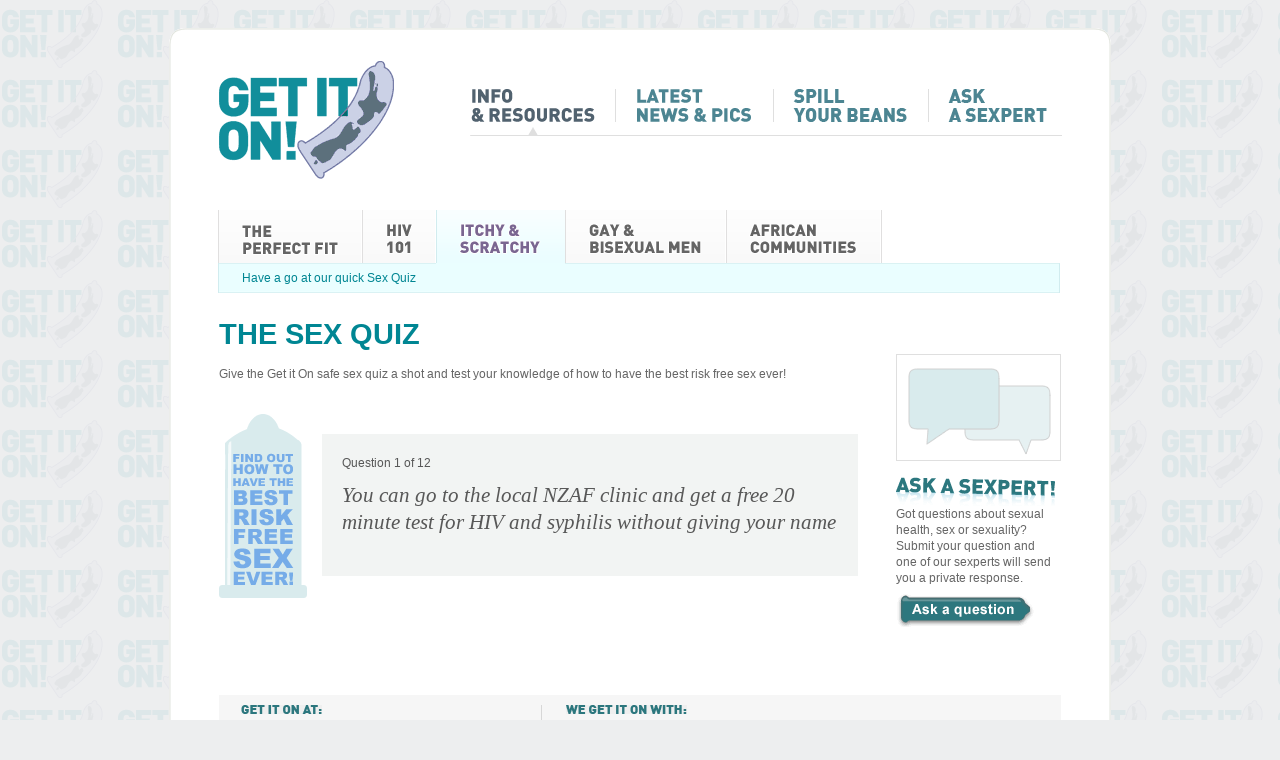

--- FILE ---
content_type: text/html; charset=utf-8
request_url: https://getiton.co.nz/info-resources/itchy-scratchy/quiz/
body_size: 4790
content:
<html>
<head>
  <meta http-equiv="Content-Type" content="text/html; charset=utf-8" />
  <meta name="description" content="Get free condoms and lube, frank information about HIV and STIs, ask a Sexpert or watch a video on how to put on a condom. Check out the latest news and pics, and help New Zealand Get it On!" />
  <link rel="shortcut icon" href="/favicon.ico" type="image/x-icon" />
  <title>GET IT ON! - The sex quiz</title>
  <link href="/resources/css/main.css" rel="stylesheet" type="text/css" />
  <link href="/resources/css/sifr.css" rel="stylesheet" type="text/css" />
  <script src="/resources/scripts/md5.js" type="text/javascript"></script>
  <script src="/resources/scripts/jcap.js" type="text/javascript"></script>
  <script src="/resources/scripts/main.js" type="text/javascript"></script>
  <script type="text/javascript" src="https://ajax.googleapis.com/ajax/libs/swfobject/2.1/swfobject.js"></script>
  <script type="text/javascript" src="https://ajax.googleapis.com/ajax/libs/jquery/1.4.0/jquery.js"></script>
  <script src="/resources/scripts/jquery.validate.min.js" type="text/javascript"></script>
  <script src="/resources/scripts/jquery.prettyPhoto.js" type="text/javascript" charset="utf-8"></script>
  <script src="/resources/scripts/jquery.tools.min.js" type="text/javascript" charset="utf-8"></script>
  <script src="/resources/scripts/cufon-yui.js" type="text/javascript" charset="utf-8"></script>
  <script src="/resources/scripts/Din_900.font.js" type="text/javascript" charset="utf-8"></script>
  <script src="/resources/scripts/jquery.metadata.js" type="text/javascript"></script>
  <script src="/resources/scripts/cmxforms.js" type="text/javascript"></script>
  <script src="/resources/scripts/homeslider.js" type="text/javascript"></script>
  <script type="text/javascript">
  //<![CDATA[
  Cufon.replace('.cufon-din');
  Cufon.replace('#dsq-new-post h3');
  Cufon.replace('h1');
  Cufon.replace('h2');
  var disqus_developer = true;
  //]]>
  </script>
  <script type="text/javascript" charset="utf-8">
  //<![CDATA[
        $(document).ready(function() {$(".last-months-winner[title]").tooltip('#tooltip');});
  //]]>
  </script>
</head>
<body>
  <div id="header-bar"></div>
  <div id="wrapper">
    <div class="header">
      <h2 class="logo"><a href="/" title="Get it on - Home">Get it on - Home</a></h2>
      <div class="supporting">
        <div class="search-box">
          
           
           
           
          
        </div>
      </div>
      <div class="mainnav">
        <ul id="navigation">
          <li class="nav-1"><a href="/info-resources/perfect-fit/" title="Our Info &amp; Resources" class="selected">Our Info &amp; Resources</a></li>
          <li class="nav-2"><a href="/blog/" title="Latest News &amp; Pics">Latest News &amp; Pics</a></li>
          <li class="nav-3"><a href="/spill-your-beans/" title="Spill Your Beans">Spill Your Beans</a></li>
          <li class="nav-4"><a href="/site/ask-an-expert/" title="Ask a Sexpert">Ask a Sexpert</a></li>
        </ul>
      </div>
      <div class="clear"></div>
    </div>
    <div id="infonav" class="with-sub">
      <ul id="infonav-top">
        <li class="nav-1"><a href="/info-resources/perfect-fit/" title="The Perfect Fit">The Perfect Fit</a></li>
        <li class="nav-2"><a href="/info-resources/hiv-101/" title="HIV 101">HIV 101</a></li>
        <li class="nav-3"><a class="selected" href="/info-resources/itchy-scratchy/" title="Itchy &amp; Scratchy">Itchy &amp; Scratchy</a></li>
        <li class="nav-4"><a href="/info-resources/gay-bisexual/" title="Gay &amp; Bisexual Men">Gay &amp; Bisexual Men</a></li>
        <li class="nav-5"><a href="/info-resources/african-communities/" title="African Communities">African Communities</a></li>
      </ul>
      <div id="infonav-btm">
        <ul id="nav-sub">
          <li class="sub-level-0 here last"><a href='/info-resources/itchy-scratchy/quiz/'>Have a go at our quick Sex Quiz</a></li>
        </ul>
      </div>
    </div><noscript>
    <p><strong>You need activate Javascript to play the Sex Quiz</strong></p></noscript> 
    <script type="text/javascript">
    //<![CDATA[


    var quiz  = new Array();
    var level  = new Array();
    var $i = 0;
    var score = 0;

    function answer(e, i) {
        if (e.val() == quiz[i][2]) { $('#quiz .solution img').attr('src', '/resources/img/quiz-img-right.gif'); score++; var msg = "Correct!"; var field = 'field_id_13'; } 
        else { $('#quiz .solution img').attr('src', '/resources/img/quiz-img-wrong.gif'); var msg = "Incorrect! The answer is..."; var field = 'field_id_14'; }
        $.post("/site/quiz_add_score", { entry_id: quiz[i][0], field_id: field }, function(data) { } );

        $('#quiz .solution p').html(quiz[i][3]).prepend($('<span />').html(msg).addClass('msg'));
        $('#quiz .answers').css('display', 'none');
        $('#quiz .solution').css('display', 'block');
    }
    function next(i) {
        if (i == quiz.length) { 
                var low = Math.ceil(quiz.length/3);
                var medium = low * 2;
                var title               =       $('<p />').addClass('title').html('You have completed the quiz!');
                var result              =       $('<p />').addClass('score').html('You scored ' + score + ' out of ' + quiz.length);
                if(score <= low) {
                        var conclusion          =       $('<p />').html(level[0]);
                } else if (score < medium) {
                        var conclusion          =       $('<p />').html(level[1]);
                } else {
                        var conclusion          =       $('<p />').html(level[2]);
                }
                $('#quiz').children().remove();
                $('#quiz').append(title).append(result).append(conclusion);
        }
        else {
                $('#quiz .answers').css('display', 'block');
                $('#quiz .solution').css('display', 'none');
                $('#quiz .num').html(i + 1);
                $('#quiz .title').html(quiz[i][1]);
        }
    }





    $(function() {

        //$('#quiz').hide();
        var title               =       $('<p />').addClass('number').html('Question <span class="num">' + ($i + 1) + '<\/span> of ' + quiz.length);
        var question    =       $('<p />').addClass('title').html(quiz[$i][1]);
        var answers             =       $('<div />').addClass('answers')
                                                        .append($('').attr('value', 'True').attr('src', '/resources/img/quiz-btn-true.gif').click(function() { answer($(this), $i); }))
                                                        .append($('').attr('value', 'False').attr('src', '/resources/img/quiz-btn-false.gif').click(function() { answer($(this), $i); }));
        var solution    =       $('<div />').addClass('solution').css('display', 'none')
                                                        .append($('<img />'))
                                                        .append($('<div />').append($('<p />').html(quiz[$i][3])).append($('<br />')).append($('').attr('value', 'Next Question').attr('src', '/resources/img/quiz-btn-next.gif').click(function() { $i++; next($i); })));

        //$("#goQuiz").click(function(){        
                //$('.videoEmbed').hide();
                //$('#quiz').show();
                $('#quiz').append(title).append(question).append(answers).append(solution);
                //return false;
        //});
    });
    //]]>
    </script>
    <div class="container">
      <h1 class="h1-title">The sex quiz</h1>
      <div class="col-1">
        <p>Give the Get it On safe sex quiz a shot and test your knowledge of how to have the best risk free sex ever!</p>
        <div class="condom-banner"><img src="/resources/img/condom-risk-free-sex.png" width="88" height="184" /></div>
        <div class="condom-feature">
          <div id="quiz"></div>
        </div>
        <div class="clear"></div>
      </div>
      <div class="col-2">
        <div class="feature side">
          <div class="sp-full" style="background-image: url(/resources/img/sf-chat-bubbles.png);"></div>
          <h2 class="title-ask-an-expert">Ask an expert</h2>
          <p>Got questions about sexual health, sex or sexuality? Submit your question and one of our sexperts will send you a private response.</p><a href="/site/question"><img border="0" height="34" src="/resources/img/btn-ask-a-question.png" width="139" /></a>
        </div>
        <script type="text/javascript">
        //<![CDATA[
        level.push('Thanks for taking the Sex Quiz!', 'Not bad!', 'Excellent! Well done!');
        //]]>
        </script> 
        <script type="text/javascript">
        //<![CDATA[


        quiz.push(new Array('95','You can go to the local NZAF clinic and get a free 20 minute test for HIV and syphilis without giving your name','True', 'The New Zealand AIDS Foundation uses the HIV and syphilis FASTest (Fast, Anonymous, Simple Test) rapid test.'));
        //]]>
        </script> 
        <script type="text/javascript">
        //<![CDATA[


        quiz.push(new Array('103','You can get HIV from touching someone&#8217;s skin','False', 'HIV cannot be transmitted through unbroken skin.'));
        //]]>
        </script> 
        <script type="text/javascript">
        //<![CDATA[


        quiz.push(new Array('102','When you&#8217;re having anal sex, condoms provide good protection against other STIs as well as HIV','True', 'Condoms provide great protection against HIV because unprotected anal sex is the main way HIV is transmitted between men.  But condoms also provide a level of protection against other STIs such as herpes, gonorrhoea and syphilis too, because these are also able to be easily transmitted during unprotected anal sex.'));
        //]]>
        </script> 
        <script type="text/javascript">
        //<![CDATA[


        quiz.push(new Array('97','There are more gay and bisexual men living with HIV in New Zealand now than there used to be in the 1980s','True', 'Due to the introduction of antiretroviral treatments in the mid 1990s, people with diagnosed HIV are able to live longer than ever before.'));
        //]]>
        </script> 
        <script type="text/javascript">
        //<![CDATA[


        quiz.push(new Array('99','The highest annual number of HIV diagnoses among gay and bisexual men in NZ occurred in 2008','True', 'In 2008, 91 gay and bisexual men were newly diagnosed with the HIV virus.'));
        //]]>
        </script> 
        <script type="text/javascript">
        //<![CDATA[


        quiz.push(new Array('94','Someone who is HIV positive can&#8217;t get infected with a different strain of HIV','False', 'There has been cases of HIV positive people being infected with a different strain of HIV; this is called superinfection and is potentially more virulent.'));
        //]]>
        </script> 
        <script type="text/javascript">
        //<![CDATA[


        quiz.push(new Array('96','Some gay and bisexual men who are infected with HIV don&#8217;t know they have it ','True', 'As HIV is often asymptomatic until AIDS develops, not everyone who has contracted the virus will be aware of their status.  This is why it is important to use condoms if you have anal sex, and to get tested following any potential exposure through unprotected sex.'));
        //]]>
        </script> 
        <script type="text/javascript">
        //<![CDATA[


        quiz.push(new Array('100','Only having unprotected anal sex with guys you think are HIV negative is an effective way to avoid HIV infection','False', 'You can never be 100% sure of someone else&#8217;s HIV status. Many men aren&#8217;t aware they have HIV so you can&#8217;t rely on their beliefs nor what they tell you being accurate.  Even if they claim they have tested negative recently, you can&#8217;t verify this yourself, nor do you know if they&#8217;ve had unprotected sex with other guys in the meantime. Using condoms and lube consistently and correctly is the only effective way to avoid HIV infection.'));
        //]]>
        </script> 
        <script type="text/javascript">
        //<![CDATA[


        quiz.push(new Array('93','If an HIV positive person is on treatments for HIV he isn&#8217;t able to pass the virus','False', 'Levels of HIV in blood , semen and rectal mucosa can fluctuate, independently of treatment. This means that it is still possible for HIV to be passed on if condoms aren&#8217;t being used.'));
        //]]>
        </script> 
        <script type="text/javascript">
        //<![CDATA[


        quiz.push(new Array('101','If a sexual partner tells you that he&#8217;s HIV negative it&#8217;s OK to have unprotected anal sex with him','False', 'Tests will normally be able to detect HIV infection within a few weeks of exposure but sometimes it can take much longer. Someone who gets tested during this period may still get a negative result even if they have contracted the HIV virus.  Using condoms and lube consistently and correctly is the most verifiable way of avoiding HIV infection if you have anal sex.'));
        //]]>
        </script> 
        <script type="text/javascript">
        //<![CDATA[


        quiz.push(new Array('104','Anal sex without a condom is an extremely high risk activity for HIV transmission','True', 'HIV is far more likely to be transferred by unprotected anal sex than any other sexual activity.'));
        //]]>
        </script> 
        <script type="text/javascript">
        //<![CDATA[


        quiz.push(new Array('98','An HIV negative test result becomes outdated the moment someone has unprotected anal sex','True', 'Once someone has had unprotected anal sex, there is no way they can be 100% sure of their HIV status.'));
        //]]>
        </script> 
        <p></p>
      </div>
      <div class="clear"></div>
      <div class="clear"></div>
      <div class="clear"></div>
      <div class="logos">
        <div class="image col-at">
          <img class="logo-titles" src="/resources/img/logos-get-it-on-at.png" width="81" height="9" /><span class="logoimage"><a href="http://www.biggayout.co.nz" target="_blank" title="bgo"><img src="/images/uploads/bgogio_3_1.gif" /></a> </span>
        </div>
        <div class="image col-with">
          <img class="logo-titles" src="/resources/img/logos-we-get-it-on-with.png" width="121" height="9" /><span class="logoimage"><a href="http://www.gaynz.com" target="_blank" title="gaynz"><img src="/images/uploads/gaynzgio_1_1.gif" /></a> <a href="http://www.durex.co.nz" target="_blank" title="Durex"><img src="/images/uploads/test1_1.gif" /></a></span>
        </div>
        <div class="clear"></div>
      </div>
      <div class="footer">
        <a href="/"><img class="logo-footer" src="/resources/img/logo-footer.png" alt="Get it on!" width="81" height="55" /></a>
        <div class="extlinks">
          <h4>Join us on:</h4>
          <ul>
            <li></li>
            <li><a href="http://www.bebo.com" target="_blank"><img src="/resources/img/icon-bb.png" alt="Bebo" title="Bebo" width="16" height="17" /></a></li>
            <li></li>
            <li></li>
            <li></li>
          </ul>
        </div>
        <div class="getinvolved">
          <h4>Get Involved:</h4>
          <ul>
            <li><a href="/txt">TXT 2 Get it On!</a></li>
            <li><a href="/e-newsletter">Subscribe to e-Newsletter</a></li>
            <li><a href="http://www.nzaf.org.nz/get-involved/item/online-donations/" target="_blank">Donate</a></li>
            <li><a href="http://www.nzaf.org.nz/get-involved/item/volunteer/" target="_blank">Volunteer</a></li>
            <li class="last"><a href="/sponsorship">Sponsorship</a></li>
          </ul>
        </div>
        <div class="clear"></div>
        <div class="btm-nav">
          <ul>
            <li><a href="http://www.nzaf.org.nz" target="_blank">Visit the New Zealand AIDS Foundation</a></li>
            <li><a href="/help">Help</a></li>
            <li><a href="/privacy">Privacy</a></li>
            <li><a href="/terms-and-conditions">Terms of Use</a></li>
            <li class="last"></li>
          </ul>
        </div>
        <div class="clear"></div>
      </div>
    </div>
  </div>
   
  <script type="text/javascript" charset="utf-8">
  //<![CDATA[


                $(document).ready(function(){$("a[rel^='prettyPhoto']").prettyPhoto({theme:'facebook'});
                });
  //]]>
  </script>
<script defer src="https://static.cloudflareinsights.com/beacon.min.js/vcd15cbe7772f49c399c6a5babf22c1241717689176015" integrity="sha512-ZpsOmlRQV6y907TI0dKBHq9Md29nnaEIPlkf84rnaERnq6zvWvPUqr2ft8M1aS28oN72PdrCzSjY4U6VaAw1EQ==" data-cf-beacon='{"version":"2024.11.0","token":"c54b0714fc144144b3e82251c28ef33a","r":1,"server_timing":{"name":{"cfCacheStatus":true,"cfEdge":true,"cfExtPri":true,"cfL4":true,"cfOrigin":true,"cfSpeedBrain":true},"location_startswith":null}}' crossorigin="anonymous"></script>
</body>
</html>


--- FILE ---
content_type: text/css; charset=
request_url: https://getiton.co.nz/resources/css/main.css
body_size: 12726
content:
@charset "utf-8";
/* CSS Document */
/* ------------------------------------- */
/* CSS Reset from Eric Meyer's version v1.0 | 20080212 */
/* http://meyerweb.com/eric/tools/css/reset/ */
html, body, div, span, applet, object, iframe,
h1, h2, h3, h4, h5, h6, p, blockquote, pre,
a, abbr, acronym, address, big, cite, code,
del, dfn, em, font, img, ins, kbd, /*q*/, s, samp,
small, strike, strong, sub, sup, tt, var,
b, u, i, center,
dl, dt, dd, ol, ul, li,
fieldset, form, label, legend,
table, caption, tbody, tfoot, thead, tr, th, td {
	margin: 0;
	padding: 0;
	border: 0;
	outline: 0;
	font-size: 100%;
	vertical-align: baseline;
	background: transparent;
}
body { line-height: 1; }
/*blockquote, q { quotes: none; }
blockquote:before, blockquote:after,
q:before, q:after {
	content: '';
	content: none; 
}*/
:focus { outline: 0; }
ins { text-decoration: none; }
del { text-decoration: line-through; }
/* tables still need 'cellspacing="0"' in the markup */
table {
	border-collapse: collapse;
	border-spacing: 0;
}

/* ------------------------------------- */
/* --- Default style ------------------- */
/* ------------------------------------- */
html { background: #edeeef url(../img/bg-body.png) repeat 50% 0; }
/* add html for Chrome background body bug */
body { 
background: transparent;
color: #666666;
font-family:  Arial, Helvetica, sans-serif; 
font-size: 12px;
margin: 0px; padding: 8px;
}
img {border:none;}
p , ul, li { line-height:140%;}
p, li, input, textarea { color: #666666; } 
a { color: #008693; text-decoration: none; }
a:visited { color: #008693; }
a:hover { color: #647b5e; text-decoration: none;}
a.selected {color: #7a6691;}



/* ------------------------------------- */
/* --- Columns -------------------------- */
/* ------------------------------------- */
#header-bar {background:url(../img/container-top.png) top no-repeat; height: 18px; margin:20px auto 0; width: 942px;}
#wrapper {background:url(../img/container-bg.png) repeat-y ; margin: 0 auto; width: 942px; position:relative;}
	.container {padding: 0 50px;}
		.container .col-1 {width:640px; float:left; padding:0; margin-right:37px; margin-bottom:28px; position:relative;}
			.container .col-1 ol, .container .col-1 ul { margin: 0 0 10px;}
			.container .col-1 ol li, .container .col-1 ul li {margin: 0 0 5px;}
		.container .col-2 {width:165px; float:left; padding:0;clear:right; margin-bottom:28px; position:relative;}
#footer-bar {background:url(../img/container-btm.png) top no-repeat; height: 18px; margin:0 auto 20px; width: 942px;}

/* ------------------------------------- */
/* --- Fonts style ------------------- */
/* ------------------------------------- */

h1,h2,h3,h4 {text-transform:uppercase;margin:0; color:#008693; line-height:140%; }
h1 {font-size:29px;}
h2 {font-size:22px;}
h3 {font-size:20px;}
q {padding:10px 100px 10px 20px; font-size:14px; line-height:150%; font-weight:bold; display:block;}
div.moari {color:#4a8490; font-size:13px;line-height:100%; font-weight:normal}
h2.adventure-stories { background:url(../img/title-adventure-stories-side.png) no-repeat; height:45px;text-indent:-9999px; }
.bubble-c h3 {font-size:14px; color:#565c56; text-transform:uppercase;}
h3.what-you-think { background:url(../img/title-what-do-you-think.png) no-repeat; height:39px; text-indent:-9999px;}
h1.how-we-get-it-on {background:url(../img/title-how-we-get-it-on2.png) no-repeat; height:72px; text-indent:-9999px;}
h3.grey { font-size:16px;color:#606760; text-transform:uppercase;}
h4.support-title {font-size:11px; line-height:120%; font-weight:normal;margin:0;padding:0; padding-bottom:10px; border-bottom:1px solid #dfdfdf}
h4.support-title span { text-transform:none}
.indent {margin-left:-26px;margin-bottom:8px;}
p.story {font-size:14px;}
p.name span{text-transform:uppercase;}
p.name { margin:7px 0; padding:2px 0; position:relative}
p.name2 {padding:2px 0 0 40px;margin-bottom:-3px; height:25px; background:transparent url(../img/speech_bubble.gif) no-repeat 0 0 }
p.name2 span{text-transform:uppercase; font-weight:bold;}
span.tags{text-transform:none!important; color:#999999; position:absolute; right:0}
	

/* ------------------------------------- */
/* --- Header -------------------------- */
/* ------------------------------------- */
.header { padding:0 49px; z-index: 9999;}
.supporting {float: right; margin: 0 0 30px;}
	.supporting a {display:block;width:100px; text-indent: -9999px;overflow:hidden;}
	.supporting ul { display:inline; width:382px;  padding:0; right:0; top:-5px; margin:0;}
	.supporting ul li {display:inline;  height:10px; float:left; overflow:hidden; }
	.supporting .latestnews a { background:url(../img/btns-support-nav.png) no-repeat; text-indent: -9999px;  width:131px;}
	.supporting .latestnews a:hover { background-position: 0px -10px }
	.supporting .sexpert a { background:url(../img/btns-support-nav.png) -131px 0px no-repeat; text-indent: -9999px;  width:121px;}
	.supporting .sexpert a:hover { background-position: -131px -10px }
	.supporting .textalert a { background:url(../img/btns-support-nav.png) -252px 0px no-repeat; text-indent: -9999px; width:130px; }
	.supporting .textalert a:hover { background-position: -252px -10px }
	.supporting .search-box { margin-top:12px;}
	.supporting #cse-search-box .search-field {border: 1px solid #dadada; width:210px;}
	.supporting #cse-search-box .search-btn { margin-top:2px; margin-left:2px; margin-bottom:-2px;}
	#nav-sub ul{display:none;}
	#nav-sub .parent-here a {color:#606760;} 
	.logo {height: 120px; width: 177px; float: left; margin: 14px 0 20px;}
		.logo a {background: url(../img/logo.png) no-repeat 0 0; height: 120px; width: 177px; text-indent: -9999px; display: block;}

	.mainnav {float: right; clear: right;}
	.mainnav ul#navigation {margin: 0 0 10px; padding-left: 0; overflow: hidden;} 
	.mainnav #navigation li {margin-left: 0;list-style: none; float: left;}
	.mainnav #navigation img {float:left;}
	.mainnav #navigation a {width:145px; display:block; height:48px; color: #4c8592; font-size: 19px; text-transform: uppercase; background: url(../img/bg-nav-tile.png); text-indent: -9999px;}
	
	.mainnav #navigation li.nav-1 {}
	.mainnav #navigation li.nav-1 a {background-position: 0 0; width: 146px;}
	.mainnav #navigation li.nav-1 a:hover {background-position: 0 -70px;}
	.mainnav #navigation li.nav-1 a.selected {background-position: 0 -138px;}
	.mainnav #navigation li.nav-2 {}
	.mainnav #navigation li.nav-2 a {background-position: -147px 0; width: 157px;}
	.mainnav #navigation li.nav-2 a:hover {background-position: -147px -70px;}
	.mainnav #navigation li.nav-2 a.selected {background-position: -147px -138px;}
	.mainnav #navigation li.nav-3 {}
	.mainnav #navigation li.nav-3 a {background-position: -304px 0; width: 154px;}
	.mainnav #navigation li.nav-3 a:hover {background-position: -304px -70px;}
	.mainnav #navigation li.nav-3 a.selected {background-position: -304px -138px;}
	.mainnav #navigation li.nav-4 {}
	.mainnav #navigation li.nav-4 a {background-position: -457px 0; width: 135px;}
	.mainnav #navigation li.nav-4 a:hover {background-position: -457px -70px;}
	.mainnav #navigation li.nav-4 a.selected {background-position: -457px -138px;}
		
	#subnav {margin: 0px 0px 20px; padding: 0px;}
	#subnav li {color: #e7e7e7; display: inline; list-style: none;}
	#subnav a {display: inline;}
	#subnav a:hover {color: #4fadcd;}
	#subnav a.selected {color: #606760;}
	#subnav strong {color: #696969; text-transform: uppercase;}
		
.sub {padding-bottom:0px; position:absolute; right:50px; top:150px; z-index:99; width:650px; }
	.sub ul {margin: 0;padding-left: 0;padding-top:14px;padding-bottom:13px;  } 
	.sub ul li {margin: 0;list-style: none;display: inline;padding:0;padding-right:25px; }	
	.sub a {display:inline; font-size:14px; }
	.sub li.here a {color:#606760; }
	
	#infonav {margin: 10px 49px 20px;}
	#infonav.with-sub {background: url(../img/bg-subnav-tile.png) no-repeat 0 -108px;}
	#infonav ul#infonav-top {height: 54px; width: 664px; margin: 0px; padding: 0px;}
		#infonav ul#infonav-top li {float: left; list-style: none; margin: 0px; padding: 0px;}
		#infonav ul#infonav-top li a {background: url(../img/bg-subnav-tile.png) no-repeat 0 0; display: block; height: 54px; text-indent: -9999px;}
		#infonav ul#infonav-top li.nav-1 {width: 144px;}
		#infonav ul#infonav-top li.nav-1 a {background-position: 0 0;}
		#infonav ul#infonav-top li.nav-1 a:hover {background-position: 0 -54px;}
		#infonav ul#infonav-top li.nav-1 a.selected {background-position: 0 -108px;}
		#infonav ul#infonav-top li.nav-2 {width: 74px;}
		#infonav ul#infonav-top li.nav-2 a {background-position: -144px 0;}
		#infonav ul#infonav-top li.nav-2 a:hover {background-position: -144px -54px;}
		#infonav ul#infonav-top li.nav-2 a.selected {background-position: -144px -108px;}
		#infonav ul#infonav-top li.nav-3 {width: 129px;}
		#infonav ul#infonav-top li.nav-3 a {background-position: -218px 0;}
		#infonav ul#infonav-top li.nav-3 a:hover {background-position: -218px -54px;}
		#infonav ul#infonav-top li.nav-3 a.selected {background-position: -218px -108px;}
		#infonav ul#infonav-top li.nav-4 {width: 161px;}
		#infonav ul#infonav-top li.nav-4 a {background-position: -347px 0;}
		#infonav ul#infonav-top li.nav-4 a:hover {background-position: -347px -54px;}
		#infonav ul#infonav-top li.nav-4 a.selected {background-position: -347px -108px;}
		#infonav ul#infonav-top li.nav-5 {width: 156px}
		#infonav ul#infonav-top li.nav-5 a {background-position: -508px 0;}
		#infonav ul#infonav-top li.nav-5 a:hover {background-position: -508px -54px;}
		#infonav ul#infonav-top li.nav-5 a.selected {background-position: -508px -108px;}
	#infonav #infonav-btm {height: 24px; margin: 0px; padding: 6px 24px 0px;}
		#infonav #infonav-btm ul {margin: 0px; padding: 0px; overflow: hidden;}
			#infonav #infonav-btm ul li {list-style: none; margin: 0 20px 0 0; padding: 0px; display: block; color: #727272; width: auto; float: left;}

/* ------------------------------------- */
/* --- Home -------------------------- */
/* ------------------------------------- */
a.more, span.more  {background:url(../img/btns-global.png) 0px -678px no-repeat; padding-left:11px; color:#118e9b;cursor:pointer;}
a.home-more {position:absolute;left:533px;margin-top:0px; width:107px; height:28px; background:url(../img/btns-global.png) 0px 0px no-repeat; text-indent: -9999px;}
a:hover.home-more {background:url(../img/btns-global.png) 0px -40px no-repeat;}
	.ad-story {border:2px solid #ebebec;padding:10px; background:#fff; -moz-border-radius: 7px; -webkit-border-radius: 7px; margin-right:18px; margin-top:25px; margin-bottom:8px; width:167px; float:left; font-weight:bold; display:inline}
	.ad-story p {margin:0;}
	a.more {background:url(../img/btns-global.png) 0px -678px no-repeat; padding-left:11px; }
	a:hover.more {background:url(../img/btns-global.png) 0px -758px no-repeat; padding-left:11px;}
	.ad-stories-title {position:absolute; z-index:94; left:0px; top:-5px; }
	.bubble-lrg a.btn-plus {position:absolute; right:18px; background:url(../img/btns-global.png) 0px -75px no-repeat; top:7px; width:162px; height:28px; font-weight:bold;text-indent: -9999px;} 
		.bubble-lrg a:hover.btn-plus {background:url(../img/btns-global.png) 0px -115px no-repeat;} 
		.feature p, .bubble-lrg p { margin-bottom:7px;}

.placeholder-banner {margin: 0 0 15px;} /* remove me once flash is implemented */

#tweet-row {clear: both;}
	#tweet-row .col-2 {padding-top: 10px;}
.tweetie { background:url(../img/ticker-twitter-bkgd.png) no-repeat; height:40px; position:relative; padding-left:180px; padding-top:4px; padding-right:10px; margin-top:10px; font-size:12px;}
	.tweetie p {margin:0;}
	.tweetie a:hover {color:#4eadcd;}
	.tweetie .bird {position:absolute; z-index:96; top:-18px;left:-15px;}
	.tweetie .joinus {position:absolute; z-index:93; top:5px;right:0px;}
	.tweetie.expanded {padding-right:140px; margin-top:30px; margin-bottom:10px; clear: both;}
.feature {margin-bottom:50px;}
	.feature {width:258px; float:left; margin-right:34px;}
	.feature h2 {width:256px; height:50px; text-indent: -9999px;}
	.feature.get-involved {clear: both;}
	.feature.get-involved h2 {background: url(../img/title-get-involved.png) 0px 12px no-repeat;}
	.feature.get-involved h3 {font-size:12px; text-transform:uppercase; margin-top:12px; line-height:110%; color: #637a5e;}
	.feature h2.title-free-condoms {background: url(../img/title-free-condoms-large.png) 0px 12px no-repeat;}
	.feature h2.title-quiz {background: url(../img/title-sex-quiz-large.png) 0px 12px no-repeat;}
	.feature .sp-full { background-position: right; width:256px; height:105px; border:1px solid #dfdfdf;}
.logos {background-color:#f6f6f6;  padding:10px;}
	.logos .image {display:table-cell; padding: 0px 0px 0px 0px; float:left; position:relative }
	.logos .col-at {display:table-cell; float:left; position:relative; width:300px;padding-right:12px;padding-top:18px; }
	.logos .col-with {display:table-cell; float:left; position:relative; width:495px;padding-left:12px;padding-top:18px; border-left:1px solid #d7d7d7 }
	.logos div, .logos img { vertical-align:middle;}
	.logos img {margin-left: 12px; }
	.logos .logo-titles {position:absolute; z-index:99; top: 0px;}
	
#home-content-container {overflow: hidden; background: url(../img/bg-home-content-box2.png) 50% 100%; margin: 0 0 20px;}

.latest-news {width: 406px; float: left; margin: 0;}
	.latest-news .header-row {background: url(../img/bg-home-content-box.png) no-repeat 0 0; height: 61px; width: 406px;}
		.latest-news .header-row h2 {display: block; float: left; width: 229px; height: 61px; text-indent: -9999px;}
		.latest-news .header-row a {display: block; float: right; width: 118px; height: 18px; margin: 20px 38px 0 0; text-indent: -9999px; background: url(../img/bg-home-content-box.png) no-repeat -1624px 0px;}
	.latest-news .body-row {background: url(../img/bg-home-content-box.png) repeat-y -812px 0; padding: 5px 40px;}
	    .latest-news .body-row h3 {color: #008998; text-transform: none; font-size: 16px; margin: 0}
			.latest-news .body-row h3 a {color: inherit;}
	    .latest-news .body-row p {margin: 0 0 10px;}
		.latest-news .body-row a.responses {color: #008998; display: inline-block; background: url(../img/bg-home-content-box.png) no-repeat -1746px 1px; font-weight: bold; padding: 0 0 0 13px;}
			.latest-news .body-row a.responses span {color: #7b7b7b;}
	.latest-news .footer-row { height: 29px; width: 406px;}
	
.spill-your-beans {width: 406px; float: right; margin: 0;}
	.spill-your-beans .header-row {background: url(../img/bg-home-content-box.png) no-repeat -406px 0; height: 61px; width: 406px;}
		.spill-your-beans .header-row h2 {display: block; float: left; width: 229px; height: 61px; text-indent: -9999px;}
		.spill-your-beans .header-row a {display: block; float: right; width: 112px; height: 18px; margin: 20px 43px 0 0; text-indent: -9999px; background: url(../img/bg-home-content-box.png) no-repeat -1624px -18px;}
	.spill-your-beans .body-row {background: url(../img/bg-home-content-box.png) repeat-y -812px 0; padding: 5px 40px;}
	    .spill-your-beans .body-row h3 {color: #7a6691; text-transform: none; font-size: 16px; margin: 0}
			.spill-your-beans .body-row h3 a {color: inherit;}
	    .spill-your-beans .body-row p {margin: 0 0 10px;}
		.spill-your-beans .body-row a.responses {color: #7a6691; display: inline-block; background: url(../img/bg-home-content-box.png) no-repeat -1746px -31px; font-weight: bold; padding: 0 0 0 13px;}
			.spill-your-beans .body-row a.responses span {color: #7b7b7b;}
	.spill-your-beans .footer-row { height: 29px; width: 406px;}

/* ------------------------------------- */
/* --- Footer -------------------------- */
/* ------------------------------------- */
.footer {border-top:1px solid #dfdfdf; padding:0;  padding-top:20px; padding-bottom:30px; margin-top:20px; margin-left:0px; margin-right:0px; }
.logo-footer {float:left;margin-right:40px;}
.extlinks h4, .getinvolved h4 { text-transform:uppercase; color:#9e9e9e; font-weight:bold ; margin:8px 0;}
.extlinks {float:left; padding-right:20px;margin-right:20px; border-right:1px solid #dfdfdf; }
	.extlinks ul { margin:0; margin-top: 10px; padding:0 }
	.extlinks ul li { padding: 0px; margin:0;  list-style: none;display: inline; }
	.extlinks ul li a {margin-right: 10px;}
.getinvolved {float:left; padding-right:20px;margin-right:20px; }
	.getinvolved ul, .btm-nav ul { margin-top: 10px; padding:0}
	.getinvolved ul li, .btm-nav ul li { height:20px; list-style: none;display: inline; background:url(../img/nav-divider.png) no-repeat right;}
	.getinvolved ul li a {margin-right: 20px; font-size:11px; height:20px;}
	.getinvolved .last, .btm-nav .last {background:none}
.btm-nav {float:left; margin-left:122px; padding-right:20px;margin-right:20px; }
	.btm-nav ul li a {margin-right: 20px; font-size:12px; height:20px;}

/* ------------------------------------- */
/* --- Campaign ---------------------- */
/* ------------------------------------- */
.ct-left {float:left;width:298px;margin-right:20px;padding-right:20px; margin-top:30px; border-right:1px solid #e6e6e6;}
.ct-right {float:left;width:298px;margin-right:0; margin-top:30px;padding-right:0px;}
.quote {display:inline; margin-left:22px; font-size:11px; color:#828282}
.campaign-overview {}
.hiv-panel {border:1px solid #cbe3e7; padding:20px 20px 20px 20px ;}
	.hiv-panel h3 {background:url(../img/positive-tips-pointer.png) no-repeat; margin:0; padding-left:146px; font-size:16px; height:25px; line-height:120%}
	.hiv-panel ul {margin-bottom:0;}
	.c-feature {width:305px;margin-right:30px; float:left;}
	.c-intro {width:305px;float:left;}

/* ------------------------------------- */
/* --- Panels -------------------------- */
/* ------------------------------------- */
.btn-feedback, .share-page {margin-bottom:28px;}
.feature-image { background:url(../img/shadow-large.png) bottom no-repeat; padding-bottom:4px; }
	.feature-image img {border: 1px solid #e6e6e6; border-bottom:none}
.share-page {text-indent: -9999px; }
	.share-page a {background:url(../img/btns-global.png) 0px -160px no-repeat; display:block; width:165px; height:31px; } 
	.share-page a:hover {background:url(../img/btns-global.png) 0px -200px no-repeat;} 
.feature.side {margin-bottom:40px; float:none; width:160px;}
	.feature.side h2 {width:163px; height:45px; text-indent: -9999px;}
	.feature.side p {margin-top:0}
	.feature.side .sp-full  { background-position: right; width:163px; height:105px; border:1px solid #dfdfdf; }
	.feature.side h2.title-get-involved {background: url(../img/title-get-involved-small.png) 0px 7px no-repeat;}
	.feature.side h2.title-free-condoms {background: url(../img/title-free-condoms-small.png) 0px 7px no-repeat;}
	.feature.side h2.title-quiz {background: url(../img/title-sex-quiz-small.png) 0px 7px no-repeat;}
	.feature.side h2.title-ask-an-expert { background:url(../img/title-ask-an-expert.png) 0px 7px no-repeat;}
	.feature.side h2.title-book-fastest { background:url(../img/title-book-fastest.png) 0px 7px no-repeat;}
	.feature a {font-weight: bold; color: #008998;}
.bubble-lrg {padding:20px 20px 0px 20px; background:url(../img/curves-large-top.png) no-repeat; margin-top:32px; position:relative; }
	.bubble-lrg-close {background:url(../img/curves-large-btm.png) bottom no-repeat; height:14px;margin-bottom:32px;}
.bubble-a { background:url(../img/curves-small-top.png);  position:relative; padding:10px; }
	.bubble-a h4 {margin: 0px 0px 5px; padding: 0px;}
	.bubble-a h4 a {background: url(../img/title-adventure-stories-side2.png) no-repeat 0 0; height: 76px; width: 131px; display: block; text-indent: -9999px;}
	.bubble-a div.paragraph {margin: 0 0 5px;}
	.bubble-a div.paragraph p {display: inline;}
	.bubble-a-close {background:url(../img/curves-small-btm.png) bottom; height:10px;}
	.bubble-share2 {background: url(../img/bg-button-tile.png) 0 100%; margin: 0 0 40px; padding: 5px 8px;}
	.bubble-share2 a#tell-us-your-story {margin: 0px; padding: 0px; display: block;}
	.bubble-share {background:url(../img/curves-share.png) bottom;  margin-bottom:40px; }
		.bubble-share a {text-indent:-9999px; height:46px; display:block;}
.bubble-b { margin-top:32px; position:relative; }
	.bubble-b-content { padding:10px; padding-bottom:0px; position:relative; background:url(../img/curves-white-small-btm.png) no-repeat bottom #fff ; }
	.bubble-b-content p {padding:0;margin-top:0;}
.bubble-c { position:relative; margin-bottom:32px; }
	.bubble-c ul {margin:0; padding:0; list-style:none;  border-bottom:none}
		.bubble-c li {border-bottom:1px solid #dfdfdf}
		.bubble-c li a {margin:0; padding:7px 2px; text-transform:uppercase; font-weight:bold; display:block; border:none}
		.bubble-c li.here a {color:#606760; background:#f2f9f9}
		.bubble-c li.here ul a {background:#fff}
		.bubble-c .sub-level-1 {background:white;border:none}
		.bubble-c .sub-level-1 a {background:white;border-top:1px solid #eee;padding-left:10px; font-size:11px; line-height:100%}		
		.bubble-c li a:hover {color:#4eadcd}	

.cloud-top {background:url(../img/cloud-top.png) no-repeat; height:73px; text-indent:-9999px;} 
.cloud-bottom {background:url(../img/cloud-bottom.png) bottom no-repeat; padding: 5px 25px 25px 25px;} 

/* ------------------------------------- */
/* --- Sections ------------------------ */
/* ------------------------------------- */

/*-- Quiz --*/
#quiz { background: #f2f4f3; margin-top: 20px; padding:20px; }
	#quiz .number { margin: 0; color: #585858; font-size: 12px; /* 12px */ }
	#quiz .title { margin: 10px 0 20px 0; color: #585858; font-size: 21px; font-family: Georgia, "Times New Roman", Times, serif; font-style: italic; line-height: 130%; }
	#quiz .answers { text-align: center; }
	#quiz .answers input { margin: 0 8px; }
	#quiz .solution { overflow: hidden; width: 100%; border-top: 1px solid #D6D5D0; padding-top: 20px; }
	#quiz .solution img { float: left; }
	#quiz .solution div	{ margin-left: 100px; }
	#quiz p { margin: 0; color: #585858; font-size: 13px; line-height: 150%; }
	#quiz p a { color: #000; }
	#quiz span.msg { color: #000; display: block; }
	#quiz p.score { color: #000; margin: 20px 0; }
/*-- Condom --*/
.condom-banner {width:103px;float:left;margin-top:20px;}
.condom-feature {width:536px;float:left;margin-top: 20px;}
/*-- Story --*/
.story-search {position:absolute;right:0; background:url(../img/curves-search.png) no-repeat; width:224px;padding:13px;}
.story-field {width:155px; border:1px solid #dadada}
.story-btn {position:absolute;border:none;margin-top:-6px; margin-left:4px;}
.story-rss {float:right;height:20px;margin-top:-20px;background:url(../img/icon-rss.png) no-repeat;padding-left:20px; line-height:130%; display:block;}
.story-rss-item {position:absolute;right:0;height:20px;margin-top:6px;background:url(../img/icon-rss.png) no-repeat;padding-left:20px; line-height:130%; display:block;}

/* ------------------------------------- */
/* --- Items --------------------------- */
/* ------------------------------------- */

.col-1 .overview {font-size:16px; font-weight:bold; line-height:140%; margin:25px 0;}
.col-1 ul.links li { list-style:none; list-style-image:url(../img/blue-arrow.gif); }
.col-1 ul li { list-style:disc;}
.col-1 ol li { list-style:decimal;}
.col-1 ul, .col-1 ol {padding:0 18px; list-style: none; }

/* ------------------------------------- */
/* --- Forms --------------------------- */
/* ------------------------------------- */
div.form-container { margin: 10px; padding: 5px; background-color: #FFF; border: #EEE 1px solid; }
div.errors { margin: 0 0 10px 0; padding: 5px 10px; border: #FC6 1px solid; background-color: #FFC; }
div.errors p { margin: 0; }
div.errors p em { color: #C00; font-style: normal; font-weight: bold; }
p.legend { margin-bottom: 1em; }
p.legend em { color: #C00; }
.form-title {background:url(../img/bg-dotted.gif) bottom repeat-x; font-size:17px; line-height:24px; }
.form-req {position:absolute; right:30px; font-size:11px; color:#787664}
.standard-form form#entryform {background: transparent;}
.standard-form p { margin: 10px 0; }
.standard-form div {clear:both; }



.standard-form p.note-field { margin-left: 220px; padding: 3px 0; font-size: 11px; color: #b9b7a9; }
.standard-form p.note-label { margin-left: 9px; padding: 3px 0; font-size: 11px; color: #b9b7a9; }
.standard-form fieldset {  padding: 0; border: none }
.standard-form legend { font-weight: bold; color: #666;font-size:14px }
.standard-form fieldset div { padding: 0.25em 0; }
.standard-form label.radio {font-size:11px;}

.standard-form label, 
.standard-form span.label {font-size:11px; line-height:16px; color:#787664; padding-top:4px;margin-right: 10px; padding-right: 10px; width: 200px; display: block;float: left; position: relative;  }
.standard-form label.error, 
.standard-form span.error { color:#C00; }
.standard-form label em, 
.standard-form span.label em { padding-left:2px;position: absolute;  font-size: 14px; font-style: normal; }
.standard-form .helper a {font-size:11px;}
.standard-form input, .standard-form select {font-size:11px;}

.standard-form input.error, 
.standard-form textarea.error { border-color: #C00!Important; background-color: #FEF!Important; color: #C00; }
.standard-form input,.standard-form textarea,.standard-form select  {border: 1px solid #dadada; padding:2px;}
.standard-form input.requiredOther { width: 70px; margin-top: 4px; float:left;  }



.standard-form select { color:#666666; }
.standard-form select.error { border-color: #C00; background-color: #FEF; color: #C00; }

.standard-form textarea { font-family:Arial, Helvetica, sans-serif; font-size:11px }
.standard-form input:focus,
.standard-form input.error:focus, 
.standard-form select:focus,
.standard-form select.error:focus, 
.standard-form textarea:focus, 
.standard-form textarea.error:focus { background-color: #fff; border-color: #8d8d8d; color: #000; }

.standard-form select:focus,
.standard-form select.error:focus { color: #666666; }
.standard-form div.controlset label, 
.standard-form div.controlset input { display: inline; float: none; }
.standard-form div.controlset div { margin-left: 170px; }
.standard-form div.buttonrow { margin-left: 180px; }
.standard-form .comment {margin: 6px 0 }
.standard-form .f420 { width:440px }
.standard-form .f220 { width:220px }
.standard-form .f170 { width:170px }
.standard-form .f150 { width:150px }
.standard-form .f135 { width:135px }
.standard-form .f70 { width:70px }
.standard-form .f50 { width:50px }
.standard-form .f40 { width:40px }
.standard-form .full-width {width:60%}
.standard-form .total-full-width {width:100%}
.standard-form .submit {padding:0;border:0;margin:0 5px;}
.standard-form .other { font-size: 11px; }
.standard-form .you-think-submit { float:right; margin-top:-10px; border:0;}
.standard-form .expert-thanks { float:left; margin-top:17px; border:0;}
.standard-form .involved-submit {position:absolute; z-index:94; margin-left:180px; border:none; background: url() no-repeat 0 0; width: 47px; height: 25px;}
.standard-form .involved-submit-side {margin-top:5px;margin-left:-7px; border:none;}
.standard-form form {}
	label.check-label{float:left; display:inline; width:auto}
	label.error{float:left; display:online; width:auto; margin-left:15px;}
	div.form-group{		float:left; margin-right:20px; display:inline; clear:none; width:160px;	}
.standard-form input{float:left;}
/* ---- Support forms ---- */
.col-2 .bubble-b-content label {width:136px; margin:0; padding-left:0; padding-right:0; font-size:12px; }
/* ---- Feedback - old?  ---- */
.feedback { margin:5px 0 15px; width: 445px; }
	.feedback td label { float: none; width: auto; }
	.feedback th { text-align: right; padding: 2px 0; border-right: 1px dashed #d0d0d0; }
	.feedback th label { width: 190px; }
	.feedback td { width: 50px; padding: 2px 5px; text-align: center; border-right: 1px dashed #d0d0d0; }
	.feedback .first th, .feedback .first td { border: 0; font-size: 11px; color: #787664; }
	.feedback label { width: 190px; margin-right: 5px; font-size: 11px; font-weight: normal; color: #787664; }
	.feedback .textarea { margin-left: 200px; }

/* ------------------------------------- */
/* --- Misc ---------------------------- */
/* ------------------------------------- */

.clear {clear: both; }
.container .last {margin-right:0px;padding-right:0}
.divider-small { background:url(../img/double-lines.png) repeat-x 0 16px; height:40px;}
.divider-large { background:url(../img/double-lines.png) repeat-x 0 26px; height:60px;}
/* google cse search */
#cse-search-results iframe {width: 840px;height: 1000px;} 
span.acronym {border-bottom:1px dotted #969d96;}
.error {float:left;}
.expert-nzaf {padding:3px 10px;background:#fbf4dd;margin-top:4px;}
.expert-other {padding:3px 10px;background:#fff;margin-top:4px;}
.banner {margin-bottom:30px;}
.question {padding: 0 0 15px; margin: 0 0 15px; border-bottom: 1px solid #dfdfdf;}
.question .comments {display: none;}



/* ------------------------------------- */
/* --- Blog ---------------------------- */
/* ------------------------------------- */

.container p.goss-link {margin: 0 0 20px 0; padding: 0 0 8px 0; border-bottom: 1px solid #dde0e0; overflow: hidden;}
.container p.goss-link2 {margin: 0; padding: 0; overflow: hidden;}
.container p.goss-link .syb-back-to-syb, .container p.goss-link2 .syb-back-to-syb {float: left;}
.container p.goss-link .back-to-top, .container p.goss-link2 .back-to-top {float: right;}
.intro-para {margin: 7px 0 23px; border-bottom: 1px solid #dde0e0; padding: 0 0 11px;}
.read-more {display: inline-block; width: 115px; height: 33px; background:url(../img/bg-button-tile.png) no-repeat 0 -81px; text-indent: -9999px; left: -3px; position: relative;}
.read-more:hover {background-position: 0 -118px;}
.post-data p {display: inline-block; background: url(../img/bg_blogdetail_condom.png) no-repeat 0 0; height: 29px; font-style: italic; margin: 0px 0px 8px;}
.post-data span {display: inline-block; background: url(../img/bg_blogdetail_condom.png) no-repeat 100% 100%; height: 23px; padding: 6px 16px 0px 12px;}
.post-data span span {font-style: normal; color: #008592; display: inline; background: none; height: auto; padding: 0px;}
#blog-posts {margin: 0px; padding: 0px;}
	#blog-posts li {list-style: none; margin: 0px 0px 26px; padding: 0px; overflow-y: hidden;}
	#blog-posts h2 {color: #4b8591; text-transform: none; margin: 0px 0px 2px;}
	#blog-posts p {margin: 0px 0px 12px;}
	#blog-posts .has-img p {margin: 6px 0px 12px;}
.blog-image {margin: 0px 25px 20px 0px; border: 1px solid #e0dedf; float: left;}

.view-img-facebook-top, .view-img-facebook-bottom {background: #fef4dd url(../img/icon_facebook.png) no-repeat 16px 50%; border: 1px solid #e0e0e0; padding: 7px 37px; clear: both; margin: 0 0 14px;}
.view-img-facebook-top {margin: 24px 0 0;}
.view-img-facebook-bottom {margin: 0 0 30px;}
.view-img-facebook-top a, .view-img-facebook-bottom a {font-weight: bold;}
#page-gallery {padding: 0px; overflow: hidden; margin-bottom: 0px;}
#page-gallery li {float: left; clear: both; list-style: none; margin: 0px; width: 301px; margin: 0 18px 14px 0;}
#page-gallery a {display: inline-block; width: auto; border: 1px solid #e0e0e0; line-height: 0px;}
#page-gallery a:hover img {opacity: 0.8; filter: alpha(opacity = 80);}
#page-gallery .odd {clear: none; margin: 0 0 14px;}

.h3-categories {background: url(../img/blog-links-headers.png) no-repeat 0 0; width:127px; height:30px; display: block; text-indent: -9999px; margin: 0 0 3px;}
.h3-get-involved {background: url(../img/blog-links-headers.png) no-repeat 0 -30px; width:149px; height:30px; display: block; text-indent: -9999px;}
.h3-sex-quiz {background: url(../img/blog-links-headers.png) no-repeat 0 -60px; width:119px; height:37px; display: block; text-indent: -9999px;}
.share-this-page {background: url(../img/blog-links-headers.png) no-repeat 0 -97px; width:163px; height:29px; display: block; text-indent: -9999px; border: 1px solid #e0e0e0;}
.give-us-feedback {background: url(../img/blog-links-headers.png) no-repeat 0 -126px; width:163px; height:40px; display: block; text-indent: -9999px;}
.older-news-posts {background: url(../img/bg-button-tile.png) no-repeat 0 -31px; display: inline-block; margin: 0 12px 0 0; width: 104px; height: 12px; text-indent: -9999px;}
.older-news-posts:hover {background-position: -128px -31px;}
.newer-news-posts {background: url(../img/bg-button-tile.png) no-repeat 0 -60px; display: inline-block; margin: 0 12px 0 0; width: 109px; height: 12px; text-indent: -9999px;}
.newer-news-posts:hover {background-position: -130px -60px; }
.back-to-top {background: url(../img/bg-button-tile.png) no-repeat 0 0; display: inline-block; width: 101px; height: 11px; text-indent: -9999px;}
.back-to-top:hover {background-position: -127px 0}

.btn-like {background: url(../img/blog-comment-buttons.png) no-repeat 0 0; height:21px; width:34px; display: block; text-indent: -9999px;}
.btn-reply {background: url(../img/blog-comment-buttons.png) no-repeat 0 -21px; height:21px; width:42px; display: block; text-indent: -9999px;}
.btn-disqus {background: url(../img/blog-comment-buttons.png) no-repeat 0 -42px; height:21px; width:89px; display: inline-block; text-indent: -9999px;}
.btn-facebook {background: url(../img/blog-comment-buttons.png) no-repeat 0 -63px; height:21px; width:89px; display: inline-block; text-indent: -9999px;}
.btn-twitter {background: url(../img/blog-comment-buttons.png) no-repeat 0 -84px; height:21px; width:89px; display: inline-block; text-indent: -9999px;}
.btn-disqus2 {background: url(../img/blog-comment-buttons.png) no-repeat 0 -105px; height:16px; width:59px; display: inline-block; text-indent: -9999px; float: right;}
.btn-comments {background: url(../img/blog-comment-buttons.png) no-repeat 0 -121px; height:17px; width:66px; display: inline-block; text-indent: -9999px; float: right;}
.btn-post-as-guest {background: url(../img/blog-comment-buttons.png) no-repeat 0 -138px; height:28px; width:98px; display: block; text-indent: -9999px; border: 0px; clear: both; float: right;}
.btn-post {background: url(../img/blog-comment-buttons.png) no-repeat 0 -272px; height:28px; width:45px; display: block; text-indent: -9999px; border: 0px; clear: both; float: right;}
.btn-post-as-guest:hover, .btn-post:hover {cursor: pointer;}
.btn-back-to-goss {background: url(../img/bg-button-tile.png) no-repeat 0 -254px; height:26px; width:254px; display: block; text-indent: -9999px;}
.btn-back-to-goss:hover {background-position: 0 -286px;}
.btn-subscribe-by-email {background: url(../img/blog-comment-buttons.png) no-repeat 0 -200px; display: inline-block; padding: 0 0 0 15px; margin: 0; color: #ff8b00; text-decoration: underline;}
.btn-subscribe-by-rss {background: url(../img/blog-comment-buttons.png) no-repeat 0 -225px; display: inline-block; padding: 0 0 0 15px; margin: 0 0 0 15px; color: #ff8b00; text-decoration: underline;}

#blog-nav {overflow: hidden; border-top: 1px solid #bfbfbe; padding: 10px 0 0;}
	#blog-nav .older-news-posts {float: left;}
	#blog-nav .back-to-top {float: right;}
	
#dsq-content #dsq-new-post {margin: 30px 0 0;}
#dsq-comments-title h3, #dsq-content h3 {color: #000; font-weight: bold; font-size: 14px; text-transform: none; margin: 10px 0 0;}
.dsq-dc-logo {display: none;}

#article-page {width: 620px; padding: 0 20px 0 0;}
#article-question {color: #7a6691; font-size: 18px; border-bottom: 1px solid #dfdfdf; text-transform: none; margin: 0 0 16px;}
#article-content {overflow: hidden;}
#article-content p {padding: 0; line-height: 17px; color: #666666;}
#article-content ul, #article-content ol {padding: 0 18px 1em; line-height: 17px; margin: 0px; color: #666666;}
#article-content h4 {text-transform: none; margin: 0 0 3px;}
#article-content #syb-featured-image {float: right; margin: 0 0 0 25px;}

/* ------------------------------------- */
/* --- CUFON DIN ----------------------- */
/* ------------------------------------- */

.cufon-din {text-transform: none;}
h1.cufon-din {font-size: 29px; margin: 0 0 8px;}

/* ------------------------------------- */
/* --- Spill Your Beans ---------------- */
/* ------------------------------------- */



#tooltip {display:none; background:#7a6692; font-size:12px; width:160px; padding:15px; color:#FFF; border: 1px solid #7a6692; border-radius: 5px; -moz-border-radius: 5px; -webkit-border-radius: 5px;} 

#syb-nav-row {clear: both; margin: 0 0 10px;}
	#syb-nav-row p {float: left; display: inline-block; padding: 10px 0px 0px; margin-top: 0px;}
		#syb-nav-row span {color: #7a6691; margin-top: 0px;}
#syb-header {background: #7a6692 url(../img/bg-syb-header.png) no-repeat 0 0; color: #f8f4fc ; padding: 18px 177px 18px 239px; font-size: 14px; margin: 0 0 20px 0;}
	#syb-header a {background: #a18cba; font-weight: bold; text-transform: uppercase; color: #FFF; padding: 0 6px;}
	#syb-header a:hover {background: none;}
#syb-left-col {width: 366px; float: left; margin: 0 0 20px;}
	#syb-left-col h3 {font-size: 18px; text-transform: none; padding: 0px; margin: 0 0 6px;}
	#syb-left-col p {margin: 0 0 9px; padding: 0px; color: #707b73; line-height: 17px;}
	#syb-left-col #syb-featured-image {margin: 0 0 9px;}
	#syb-left-col .last-months-winner {font-style: italic; font-size: 11px; background: url(../img/bg-syp-nav-btns.png) no-repeat 0 0; padding: 3px 0 1px 18px; margin: 0 0 4px; display: inline-block; color: #008693;}
	#syb-left-col .last-months-winner:hover {cursor: default;} 
	#syb-left-col .more {margin-top: 11px;}
	
#prize-details {}
	#prize-details h2 {}
	#prize-details p {font-size: 14px; margin: 0 0 20px; text-transform: uppercase;}
	#prize-details span {border-top: 1px solid #e4e4e4; border-bottom: 1px solid #e4e4e4; display: block;}
	#prize-details img {}
	#prize-details .tell-us-your-story { margin-bottom: 15px;}
	
#syb-right-col {width: 436px; float: right; margin: 0 0 20px; overflow: hidden;}
	#syb-right-col .title-detail {overflow: hidden; border-bottom: 1px solid #dfdfdf; margin: 12px 0 20px; padding: 0 0 1px;}
		#syb-right-col .title-detail h2 {text-transform: none; color: #7a6691; font-size: 18px; display: inline;}
		#syb-right-col .title-detail span {color: #7c7c7c; font-size: 12px; font-style: italic; display: inline-block; padding: 8px 0 0; float: right;}
	#syb-right-col .back-to-top {float: right; margin: 36px 3px 0 0;}
	#syb-story-list {overflow: hidden; margin: 0px; padding: 0px;}
		#syb-story-list li {width: 200px; float: left; list-style: none; margin: 0 0 20px; padding: 0px; clear: both;}
		#syb-story-list li.odd {float: right; clear: none;}
			#syb-story-list h4 {text-transform: none; font-size: 14px; margin: 0 0 4px; line-height: 16px;}
			#syb-story-list .paragraph {padding: 0px; margin: 0 0 1px;}
				#syb-story-list .paragraph p {display: inline; color: #707b73; font-size: 12px; line-height: 17px;}
			#syb-story-list a.more {font-size: 11px; background-position: 0 -759px;}
	.syb-cat-nav-header {color: #7a6691; margin: 0 0 7px; display: block;}
	#syb-category-nav-bar {background: #fdf9ee; padding: 5px 14px; overflow: hidden; margin: 0 0 18px;}
		#syb-category-nav-bar ul {display: inline; margin: 0px; padding: 0px;}
			#syb-category-nav-bar li {display: inline;}
				#syb-category-nav-bar a {font-weight: bold;}
				#syb-category-nav-bar a.selected {color: #707b73;}
				#syb-category-nav-bar span {color: #b6b5b5; display: inline-block; padding: 0 10px;}
	#syb-pagination {background: #fdf9ee; padding: 5px 14px; overflow: hidden;}
		#syb-pagination a {font-weight: bold; float: left;}
		#syb-pagination a.newer {background: url(../img/bg-syp-nav-btns.png) no-repeat 100% -78px; padding: 0 14px 0 0;}
		#syb-pagination a.older {background: url(../img/bg-syp-nav-btns.png) no-repeat 0 -44px; padding: 0 0 0 14px;}
		#syb-pagination span.show-line {float: left; padding: 0 16px; color: #d5d5d4;}
		#syb-pagination span.page-number {float: right;}

	#syb-back-to-syb, .syb-back-to-syb {display: block; width: 154px; height: 26px; text-indent: -9999px; background: url(../img/bg-button-tile.png) no-repeat 0 -175px; margin: 6px 0 15px;}
	#syb-back-to-syb:hover, .syb-back-to-syb:hover {background-position: 0 -206px;}
	#syb-submit-page {}
		#syb-submit-page.col-1 {width: 550px; margin: 0px;}
		#syb-submit-page-sidebar.col-2 {width: 260px; float: right; padding: 59px 0 0;}
			#syb-submit-page-sidebar.col-2 ul {margin: 0px; padding: 0px;}
				#syb-submit-page-sidebar.col-2 li {background: url(../img/bg-syp-nav-btns.png) no-repeat 2px -263px; list-style: none; padding: 0 0 0 19px; margin: 0 0 5px;}
		#syb-submit-page h1 {text-transform: none; color: #7a6691; font-size: 18px; border-bottom: 1px solid #dfdfdf;}
		#syb-submit-page form {}
			#syb-submit-page form label {font-size: 12px; color: #7a6691; font-weight: bold; display: block; padding: 0 0 6px 4px; margin: 22px 0 0;}
				#syb-submit-page form label span {color: #828282; font-weight: normal; font-style: italic;}
			#syb-submit-page form input {border: 1px solid #dfdfdf; line-height: 24px; padding: 2px; margin: 0 0 2px;}
			#syb-submit-page form input#title-story {width: 360px;}
			#syb-submit-page form input#your-name {width: 253px;}
			#syb-submit-page form select {margin: 5px 0 4px;}
			#syb-submit-page form fieldset {border: 0px; padding: 0px; margin: 0px;}
			#syb-submit-page form input.error {border-color: #C00; background-color: #FEF; color: #C00;}
			#syb-submit-page form textarea.error {border-color: #C00; background-color: #FEF; color: #C00;}
			#syb-submit-page form label.error {color: #C00; display: block; margin: 0px; float: none !important; clear: both !important; padding: 0 0 0 4px; height: 0px;}
			#syb-submit-page form textarea {border: 1px solid #dfdfdf; width: 547px; height: 248px; margin: 0 0 2px;}
			#syb-submit-page form input#agree-with-tc {display: inline-block;}
			#syb-submit-page form label#agree-with-tc-label {display: inline-block; width: auto; color: #767676; font-style: italic; font-weight: normal; width: 460px;}
			
		#syb-submit-page form input#btn-submit-story {background: url(../img/bg-button-tile.png) no-repeat 0 -432px; width: 82px; height: 34px; text-indent: -9999px; clear: both; border: 0px; margin: 17px 0 40px;}
		#syb-submit-page form input#btn-submit-story:hover {background-position: 0 -471px; cursor: pointer;}
		
		a#tell-us-your-story, a.tell-us-your-story {background: url(../img/bg-button-tile.png) no-repeat 0 -339px; width: 148px; height: 34px; border: 0px; margin: 21px 0 40px; text-indent: -9999px; display: inline-block;}
		a#tell-us-your-story:hover, a.tell-us-your-story:hover {background-position: 0 -378px}
		
	.form-note {background: #fbf4dd; color: #5c5c5c; font-size: 14px; margin: 11px 0 10px; padding: 9px 14px 0; line-height: 135%;}
		.form-note p {padding: 0 0 9px; margin: 0px;}
			.form-note strong {font-weight: bold; text-transform: uppercase; color: #007e8b;}
	.form-note-thanks {background: #fbf4dd; color: #5c5c5c; font-size: 14px; margin: 11px 0 28px; padding: 9px 14px; line-height: 135%; border: 1px solid #e0e0e0; font-weight: bold;}
	
	.syb-form-left {width: 370px; float: left; clear: both; margin: 0 0 20px !important;}	
	.syb-form-right {width: 150px; float: right;}
	
	.syb-form-left2 {width: 259px; float: left; clear: both; margin: 0 0 20px !important;}	
	.syb-form-right2 {width: 258px; float: right;}
	
	.clear {clear: both;}
	
	#t-c-container {margin: 10px 0 0;}
		#t-c-container label#agree-with-tc-label {margin: 0px;}
		#t-c-container input {margin: 0px; float: left;}
	
	h3#h3-helpful-writing-tips {background: url(../img/bg-syp-nav-btns.png) no-repeat 0 -129px; width: 241px; height: 29px; text-indent: -9999px; margin: 0 0 15px;}
	h3#h3-example-story {background: url(../img/bg-syp-nav-btns.png) no-repeat 0 -161px; width: 171px; height: 29px; text-indent: -9999px; margin: 30px 0 7px;}
	
	.example-story {}
		.example-story img {line-height: 0px;border: 1px solid #dfdfdf;}
		.example-story:hover img {opacity: 0.8;}
		
	#syb-dropdown-portal {margin-top: 7px; list-style: none; float: right; width: 434px; display: inline-block; position: relative;}
		#syb-dropdown-portal ul {padding: 0px; overflow: hidden;}
			#syb-dropdown-portal li {float: none; height: 25px; width: auto; display: block;}
				#syb-dropdown-portal span {background: url(../img/bg-syb-month-portal.png) no-repeat 0 0; float: none; width: auto; display: block; line-height: 23px; padding: 1px 32px 1px 10px; color: #5a5c5b;}
				#syb-dropdown-portal li:hover span, #syb-dropdown-portal li.iehover span {background-position: 0 100%;}
				#syb-dropdown-portal a {display: block; text-decoration: none; line-height: 23px; z-index: 999999;}
				#syb-dropdown-portal a:hover {background: #fefcf4;}
				#syb-dropdown-portal li ul {display: none; border: 1px solid #c2c2c2; border-top: 0px;}
					#syb-dropdown-portal ul li {background: #FFF; padding: 0px; height: 23px;}
						#syb-dropdown-portal ul li a {padding: 1px 32px 1px 10px; height: 23px; text-indent: 0px; width: auto;}
					#syb-dropdown-portal li:hover ul, #syb-dropdown-portal li.iehover ul {display: block;}
					
	#syb-article-right-col {margin: 74px 0 0 0;}

/* ------------------------------------- */
/* --- Home Slider --------------------- */
/* ------------------------------------- */

	#home-slider {overflow: hidden; width: 841px; height: 315px; margin: 0 0 20px;}
	
		#home-slider #hs-nav {background: url(../img/bg-slider-nav.png) no-repeat 0 100%; list-style: none; margin: 0px; padding: 12px 18px 0; overflow: hidden; width: 188px; float: right; margin: 0 0 9px; height: 22px; position: relative; top: -50px;}
			#home-slider #hs-nav li {width: 11px; height: 11px; float: left; margin: 0 0 0 11px;}
				#home-slider #hs-nav li a {background: url(../img/bg-slider-nav.png) no-repeat -97px 0; width: 11px; height: 11px; text-indent: -9999px; display: block;}
				#home-slider #hs-nav li a:hover,
				#home-slider #hs-nav li a.selected {background-position: -86px 0px}
				
			#home-slider #hs-nav li.disabled {opacity: 0.6;}
				
			#home-slider #hs-nav li.hs-previous {background: none; width: 56px; height: 10px; padding: 0 12px 0 0; margin: 0 12px 0 0; border-right: 1px solid #d2d2d2;}
				#home-slider #hs-nav li.hs-previous a,
				#home-slider #hs-nav li.hs-previous.disabled a:hover {background-position: 0 0; width: 56px; height: 10px; cursor: default;}
				#home-slider #hs-nav li.hs-previous a:hover {background-position: 0 -10px; cursor: pointer;}
				
			#home-slider #hs-nav li.hs-next {width: 30px; height: 10px; margin: 0 11px 0 0;}
				#home-slider #hs-nav li.hs-next a,
				#home-slider #hs-nav li.hs-next.disabled a:hover {background-position: -56px 0; width: 30px; height: 10px; cursor: default;}
				#home-slider #hs-nav li.hs-next a:hover {background-position: -56px -10px; cursor: pointer;}
			
		#home-slider #hs-slider {list-style: none; margin: 0px; padding: 0px; overflow: hidden; width: 841px; height: 315px; clear: both;}
			#home-slider #hs-slider li {width: 841px; float: left;}

/* ------------------------------------- */
/* --- Lightbox ------------------------ */
/* ------------------------------------- */

div.light_rounded .pp_top .pp_left{background: url(../img/prettyPhoto/prettyPhoto/light_rounded/sprite.png) -88px -53px no-repeat;}
div.light_rounded .pp_top .pp_middle{background:#fff;}
div.light_rounded .pp_top .pp_right{background: url(../img/prettyPhoto/prettyPhoto/light_rounded/sprite.png) -110px -53px no-repeat;}
div.light_rounded .pp_content .ppt{color:#000;}
div.light_rounded .pp_content_container .pp_left,div.light_rounded .pp_content_container .pp_right{background:#fff;}
div.light_rounded .pp_content{background-color:#fff;}
div.light_rounded .pp_next:hover{background: url(../img/prettyPhoto/prettyPhoto/light_rounded/btnNext.png) center right no-repeat;cursor: pointer;}
div.light_rounded .pp_previous:hover{background: url(../img/prettyPhoto/prettyPhoto/light_rounded/btnPrevious.png) center left no-repeat;cursor: pointer;}
div.light_rounded .pp_expand{background: url(../img/prettyPhoto/prettyPhoto/light_rounded/sprite.png) -31px -26px no-repeat;cursor: pointer;}
div.light_rounded .pp_expand:hover{background: url(../img/prettyPhoto/prettyPhoto/light_rounded/sprite.png) -31px -47px no-repeat;cursor: pointer;}
div.light_rounded .pp_contract{background: url(../img/prettyPhoto/prettyPhoto/light_rounded/sprite.png) 0 -26px no-repeat;cursor: pointer;}
div.light_rounded .pp_contract:hover{background: url(../img/prettyPhoto/prettyPhoto/light_rounded/sprite.png) 0 -47px no-repeat;cursor: pointer;}
div.light_rounded .pp_close{width:75px;height:22px;background: url(../img/prettyPhoto/prettyPhoto/light_rounded/sprite.png) -1px -1px no-repeat;cursor: pointer;}
div.light_rounded #pp_full_res .pp_inline{color:#000;}
div.light_rounded .pp_arrow_previous{background: url(../img/prettyPhoto/prettyPhoto/light_rounded/sprite.png) 0 -71px no-repeat;}
div.light_rounded .pp_arrow_previous.disabled{background-position:0 -87px;cursor:default;}
div.light_rounded .pp_arrow_next{background: url(../img/prettyPhoto/prettyPhoto/light_rounded/sprite.png) -22px -71px no-repeat;}
div.light_rounded .pp_arrow_next.disabled{background-position: -22px -87px;cursor:default;}
div.light_rounded .pp_bottom .pp_left{background: url(../img/prettyPhoto/prettyPhoto/light_rounded/sprite.png) -88px -80px no-repeat;}
div.light_rounded .pp_bottom .pp_middle{background:#fff;}
div.light_rounded .pp_bottom .pp_right{background: url(../img/prettyPhoto/prettyPhoto/light_rounded/sprite.png) -110px -80px no-repeat;}
div.light_rounded .pp_loaderIcon{background: url(../img/prettyPhoto/prettyPhoto/light_rounded/loader.gif) center center no-repeat;}

div.dark_rounded .pp_top .pp_left{background: url(../img/prettyPhoto/prettyPhoto/dark_rounded/sprite.png) -88px -53px no-repeat;}
div.dark_rounded .pp_top .pp_middle{background: url(../img/prettyPhoto/prettyPhoto/dark_rounded/contentPattern.png) top left repeat;}
div.dark_rounded .pp_top .pp_right{background: url(../img/prettyPhoto/prettyPhoto/dark_rounded/sprite.png) -110px -53px no-repeat;}
div.dark_rounded .pp_content_container .pp_left{background: url(../img/prettyPhoto/prettyPhoto/dark_rounded/contentPattern.png) top left repeat-y;}
div.dark_rounded .pp_content_container .pp_right{background: url(../img/prettyPhoto/prettyPhoto/dark_rounded/contentPattern.png) top right repeat-y;}
div.dark_rounded .pp_content{background: url(../img/prettyPhoto/prettyPhoto/dark_rounded/contentPattern.png) top left repeat;}
div.dark_rounded .pp_next:hover{background: url(../img/prettyPhoto/prettyPhoto/dark_rounded/btnNext.png) center right no-repeat;cursor: pointer;}
div.dark_rounded .pp_previous:hover{background: url(../img/prettyPhoto/prettyPhoto/dark_rounded/btnPrevious.png) center left no-repeat;cursor: pointer;}
div.dark_rounded .pp_expand{background: url(../img/prettyPhoto/prettyPhoto/dark_rounded/sprite.png) -31px -26px no-repeat;cursor: pointer;}
div.dark_rounded .pp_expand:hover{background: url(../img/prettyPhoto/prettyPhoto/dark_rounded/sprite.png) -31px -47px no-repeat;cursor: pointer;}
div.dark_rounded .pp_contract{background: url(../img/prettyPhoto/prettyPhoto/dark_rounded/sprite.png) 0 -26px no-repeat;cursor: pointer;}
div.dark_rounded .pp_contract:hover{background: url(../img/prettyPhoto/prettyPhoto/dark_rounded/sprite.png) 0 -47px no-repeat;cursor: pointer;}
div.dark_rounded .pp_close{width:75px;height:22px;background: url(../img/prettyPhoto/prettyPhoto/dark_rounded/sprite.png) -1px -1px no-repeat;cursor: pointer;}
div.dark_rounded .currentTextHolder{color:#c4c4c4;}
div.dark_rounded .pp_description{color:#fff;}
div.dark_rounded #pp_full_res .pp_inline{color:#fff;}
div.dark_rounded .pp_arrow_previous{background: url(../img/prettyPhoto/prettyPhoto/dark_rounded/sprite.png) 0 -71px no-repeat;}
div.dark_rounded .pp_arrow_previous.disabled{background-position:0 -87px;cursor:default;}
div.dark_rounded .pp_arrow_next{background: url(../img/prettyPhoto/prettyPhoto/dark_rounded/sprite.png) -22px -71px no-repeat;}
div.dark_rounded .pp_arrow_next.disabled{background-position: -22px -87px;cursor:default;}
div.dark_rounded .pp_bottom .pp_left{background: url(../img/prettyPhoto/prettyPhoto/dark_rounded/sprite.png) -88px -80px no-repeat;}
div.dark_rounded .pp_bottom .pp_middle{background: url(../img/prettyPhoto/prettyPhoto/dark_rounded/contentPattern.png) top left repeat;}
div.dark_rounded .pp_bottom .pp_right{background: url(../img/prettyPhoto/prettyPhoto/dark_rounded/sprite.png) -110px -80px no-repeat;}
div.dark_rounded .pp_loaderIcon{background: url(../img/prettyPhoto/prettyPhoto/dark_rounded/loader.gif) center center no-repeat;}

div.dark_square .pp_left ,div.dark_square .pp_middle,div.dark_square .pp_right,div.dark_square .pp_content{background: url(../img/prettyPhoto/prettyPhoto/dark_square/contentPattern.png) top left repeat;}
div.dark_square .currentTextHolder{color:#c4c4c4;}
div.dark_square .pp_description{color:#fff;}
div.dark_square .pp_loaderIcon{background: url(../img/prettyPhoto/prettyPhoto/dark_rounded/loader.gif) center center no-repeat;}
div.dark_square .pp_content_container .pp_left{background: url(../img/prettyPhoto/prettyPhoto/dark_rounded/contentPattern.png) top left repeat-y;}
div.dark_square .pp_content_container .pp_right{background: url(../img/prettyPhoto/prettyPhoto/dark_rounded/contentPattern.png) top right repeat-y;}
div.dark_square .pp_expand{background: url(../img/prettyPhoto/prettyPhoto/dark_square/sprite.png) -31px -26px no-repeat;cursor: pointer;}
div.dark_square .pp_expand:hover{background: url(../img/prettyPhoto/prettyPhoto/dark_square/sprite.png) -31px -47px no-repeat;cursor: pointer;}
div.dark_square .pp_contract{background: url(../img/prettyPhoto/prettyPhoto/dark_square/sprite.png) 0 -26px no-repeat;cursor: pointer;}
div.dark_square .pp_contract:hover{background: url(../img/prettyPhoto/prettyPhoto/dark_square/sprite.png) 0 -47px no-repeat;cursor: pointer;}
div.dark_square .pp_close{width:75px;height:22px;background: url(../img/prettyPhoto/prettyPhoto/dark_square/sprite.png) -1px -1px no-repeat;cursor: pointer;}
div.dark_square #pp_full_res .pp_inline{color:#fff;}div.dark_square .pp_arrow_previous{background: url(../img/prettyPhoto/prettyPhoto/dark_square/sprite.png) 0 -71px no-repeat;}
div.dark_square .pp_arrow_previous.disabled{background-position:0 -87px;cursor:default;}
div.dark_square .pp_arrow_next{background: url(../img/prettyPhoto/prettyPhoto/dark_square/sprite.png) -22px -71px no-repeat;}
div.dark_square .pp_arrow_next.disabled{background-position: -22px -87px;cursor:default;}
div.dark_square .pp_next:hover{background: url(../img/prettyPhoto/prettyPhoto/dark_square/btnNext.png) center right no-repeat;cursor: pointer;}
div.dark_square .pp_previous:hover{background: url(../img/prettyPhoto/prettyPhoto/dark_square/btnPrevious.png) center left no-repeat;cursor: pointer;}

div.light_square .pp_left ,div.light_square .pp_middle,div.light_square .pp_right,div.light_square .pp_content{background:#fff;}
div.light_square .pp_content .ppt{color:#000;}
div.light_square .pp_expand{background: url(../img/prettyPhoto/prettyPhoto/light_square/sprite.png) -31px -26px no-repeat;cursor: pointer;}
div.light_square .pp_expand:hover{background: url(../img/prettyPhoto/prettyPhoto/light_square/sprite.png) -31px -47px no-repeat;cursor: pointer;}
div.light_square .pp_contract{background: url(../img/prettyPhoto/prettyPhoto/light_square/sprite.png) 0 -26px no-repeat;cursor: pointer;}
div.light_square .pp_contract:hover{background: url(../img/prettyPhoto/prettyPhoto/light_square/sprite.png) 0 -47px no-repeat;cursor: pointer;}
div.light_square .pp_close{width:75px;height:22px;background: url(../img/prettyPhoto/prettyPhoto/light_square/sprite.png) -1px -1px no-repeat;cursor: pointer;}
div.light_square #pp_full_res .pp_inline{color:#000;}div.light_square .pp_arrow_previous{background: url(../img/prettyPhoto/prettyPhoto/light_square/sprite.png) 0 -71px no-repeat;}
div.light_square .pp_arrow_previous.disabled{background-position:0 -87px;cursor:default;}
div.light_square .pp_arrow_next{background: url(../img/prettyPhoto/prettyPhoto/light_square/sprite.png) -22px -71px no-repeat;}
div.light_square .pp_arrow_next.disabled{background-position: -22px -87px;cursor:default;}
div.light_square .pp_next:hover{background: url(../img/prettyPhoto/prettyPhoto/light_square/btnNext.png) center right no-repeat;cursor: pointer;}
div.light_square .pp_previous:hover{background: url(../img/prettyPhoto/prettyPhoto/light_square/btnPrevious.png) center left no-repeat;cursor: pointer;}

div.facebook .pp_top .pp_left{background: url(../img/prettyPhoto/prettyPhoto/facebook/sprite.png) -88px -53px no-repeat;}
div.facebook .pp_top .pp_middle{background: url(../img/prettyPhoto/prettyPhoto/facebook/contentPatternTop.png) top left repeat-x;}
div.facebook .pp_top .pp_right{background: url(../img/prettyPhoto/prettyPhoto/facebook/sprite.png) -110px -53px no-repeat;}
div.facebook .pp_content .ppt{color:#000;}
div.facebook .pp_content_container .pp_left{background: url(../img/prettyPhoto/prettyPhoto/facebook/contentPatternLeft.png) top left repeat-y;}
div.facebook .pp_content_container .pp_right{background: url(../img/prettyPhoto/prettyPhoto/facebook/contentPatternRight.png) top right repeat-y;}
div.facebook .pp_content{background:#fff;}
div.facebook .pp_expand{background: url(../img/prettyPhoto/prettyPhoto/facebook/sprite.png) -31px -26px no-repeat;cursor: pointer;}
div.facebook .pp_expand:hover{background: url(../img/prettyPhoto/prettyPhoto/facebook/sprite.png) -31px -47px no-repeat;cursor: pointer;}
div.facebook .pp_contract{background: url(../img/prettyPhoto/prettyPhoto/facebook/sprite.png) 0 -26px no-repeat;cursor: pointer;}
div.facebook .pp_contract:hover{background: url(../img/prettyPhoto/prettyPhoto/facebook/sprite.png) 0 -47px no-repeat;cursor: pointer;}
div.facebook .pp_close{width:22px;height:22px;background: url(../img/prettyPhoto/prettyPhoto/facebook/sprite.png) -1px -1px no-repeat;cursor: pointer;}
div.facebook #pp_full_res .pp_inline{color:#000;}
div.facebook .pp_loaderIcon{background: url(../img/prettyPhoto/prettyPhoto/facebook/loader.gif) center center no-repeat;}
div.facebook .pp_nav .pp_arrow_previous{background: url(../img/prettyPhoto/prettyPhoto/facebook/sprite.png) 0 -71px no-repeat;height:22px;margin-top:0;width:22px;}
div.facebook .pp_arrow_previous.disabled{background-position:0 -96px;cursor:default;}
div.facebook .pp_nav .pp_arrow_next{background: url(../img/prettyPhoto/prettyPhoto/facebook/sprite.png) -32px -71px no-repeat;height:22px;margin-top:0;width:22px;}
div.facebook .pp_arrow_next.disabled{background-position: -32px -96px;cursor:default;}
div.facebook .pp_nav{margin-top:0;}
div.facebook .pp_nav p{font-size:15px;padding:0 3px 0 4px;}
div.facebook .pp_next:hover{background: url(../img/prettyPhoto/prettyPhoto/facebook/btnNext.png) center right no-repeat;cursor: pointer;}
div.facebook .pp_previous:hover{background: url(../img/prettyPhoto/prettyPhoto/facebook/btnPrevious.png) center left no-repeat;cursor: pointer;}
div.facebook .pp_bottom .pp_left{background: url(../img/prettyPhoto/prettyPhoto/facebook/sprite.png) -88px -80px no-repeat;}
div.facebook .pp_bottom .pp_middle{background: url(../img/prettyPhoto/prettyPhoto/facebook/contentPatternBottom.png) top left repeat-x;}
div.facebook .pp_bottom .pp_right{background: url(../img/prettyPhoto/prettyPhoto/facebook/sprite.png) -110px -80px no-repeat;}

div.pp_pic_holder a:focus{outline:none;}
div.pp_overlay{background:#000;display: none;left:0;position:absolute;top:0;width:100%;z-index:9500;}
div.pp_pic_holder{display: none;position:absolute;width:100px;z-index:10000;}
.pp_top{height:20px;position: relative;}
* html .pp_top{padding:0 20px;}.pp_top .pp_left{height:20px;left:0;position:absolute;width:20px;}
.pp_top .pp_middle{height:20px;left:20px;position:absolute;right:20px;}
* html .pp_top .pp_middle{left:0;position: static;}
.pp_top .pp_right{height:20px;left:auto;position:absolute;right:0;top:0;width:20px;}
.pp_content{height:40px;}.pp_content .ppt{left:auto;margin-bottom:5px;position: relative;top:auto;}
.pp_fade{display: none;}.pp_content_container{position: relative;text-align: left;width:100%;}
.pp_content_container .pp_left{padding-left:20px;}.pp_content_container .pp_right{padding-right:20px;}
.pp_content_container .pp_details{margin:10px 0 2px 0;}
.pp_description{display: none;margin:0 0 5px 0;}
.pp_nav{clear: left;float: left;margin:3px 0 0 0;}
.pp_nav p{float: left;margin:2px 4px;}
.pp_nav a.pp_arrow_previous,.pp_nav a.pp_arrow_next{display:block;float: left;height:15px;margin-top:3px;overflow: hidden;text-indent: -10000px;width:14px;}
.pp_hoverContainer{position:absolute;top:0;width:100%;z-index:2000;}
a.pp_next{background: url(../img/prettyPhoto/prettyPhoto/light_rounded/btnNext.png) 10000px 10000px no-repeat;display:block;float: right;height:100%;text-indent: -10000px;width:49%;}
a.pp_previous{background: url(../img/prettyPhoto/prettyPhoto/light_rounded/btnNext.png) 10000px 10000px no-repeat;display:block;float: left;height:100%;text-indent: -10000px;width:49%;}
a.pp_expand,a.pp_contract{cursor: pointer;display: none;height:20px;position:absolute;right:30px;text-indent: -10000px;top:10px;width:20px;z-index:20000;}
a.pp_close{display:block;float: right;text-indent: -10000px;}.pp_bottom{height:20px;position: relative;}
* html .pp_bottom{padding:0 20px;}.pp_bottom .pp_left{height:20px;left:0;position:absolute;width:20px;}
.pp_bottom .pp_middle{height:20px;left:20px;position:absolute;right:20px;}
* html .pp_bottom .pp_middle{left:0;position: static;}.pp_bottom .pp_right{height:20px;left:auto;position:absolute;right:0;top:0;width:20px;}
.pp_loaderIcon{display:block;height:24px;left:50%;margin: -12px 0 0 -12px;position:absolute;top:50%;width:24px;}
#pp_full_res{line-height:1 !important;}
#pp_full_res .pp_inline{text-align: left;}
#pp_full_res .pp_inline p{margin:0 0 15px 0;}
div.ppt{color:#fff;display: none;font-size:17px;left:0;position:absolute;top:0;z-index:9999;}
.clearfix:after{content: ".";display:block;height:0;clear:both;visibility: hidden;}
.clearfix {display: inline-block;}
* html .clearfix {height:1%;}
.clearfix {display:block;}

--- FILE ---
content_type: application/javascript; charset=
request_url: https://getiton.co.nz/resources/scripts/homeslider.js
body_size: 763
content:
// Home Image functionality -------------------------------------------------		
	
$(document).ready(function(){
	var width = 841; // stardard width of the slide
	var homeimgcount = $('#hs-slider').children().size(); //number of slider items
	var homeimgwidth = homeimgcount * width; //width to make the containing UL
	$('#hs-slider').css({'width' : homeimgwidth + 'px'}); //applies the dynamic width to the UL
	var current = 1; // active slide by default
	var mathcurrent = current-1;
	$("#home-img-1").addClass("selected"); //applies the default styles
	$(".hs-previous").addClass("disabled"); //applies the default styles
	if(homeimgcount==1) {
		$(".hs-next").addClass("disabled"); //applies the default styles
		}
	slider_delay = 7000; //time between automatic slider change (milliseconds)
	
	// resets the selected state on all slides
	function resetnav() {
	  	$("#home-img-1").removeClass("selected");
		$("#home-img-2").removeClass("selected");
		$("#home-img-3").removeClass("selected");
		};
		
	//selects slide based on current
	function list() {
		mathcurrent = current-1;
		var slide = mathcurrent*-width;
		$("#hs-slider").animate({
			marginLeft:slide
			} , 500 )
		};
	
	jQuery.fn.delay = function(time,func){ //delay function
		this.each(function(){
			setTimeout(func,time);
		});
		return this;
	};
		
	function timerNext() { //shifts to the next slide
		if(current==1) {
			if(homeimgcount==2 || homeimgcount==3) {
				moveTo_next();
			}
		} else if(current==2) {
			if(homeimgcount==2) {
				moveTo_1();
			} else if(homeimgcount==3) {
				moveTo_next();
			}
		} else if(current==3) {
			moveTo_1();
		}
		instance++;
		startTimer(instance);
		};
		
	function startTimer(instance) { //runs the timer
		timer_instance = instance;
		slider_timer = 0;
		$(this).delay(slider_delay,function(){
			if(timer_instance == instance) {
				timerNext();
			}
			});
		};
		
	function moveTo_1() { //moves the slider to item 1
		current = 1;
		resetnav();
		$("#home-img-1").addClass("selected");
		$(".hs-next").removeClass("disabled");
		$(".hs-previous").addClass("disabled");
		list();
		instance++;
		startTimer(instance);
		};
		
	function moveTo_2() { //moves the slider to item 2
		current = 2;
		resetnav();
		$("#home-img-2").addClass("selected");
		$(".hs-previous").removeClass("disabled");
			if(homeimgcount>=2) {
				$(".hs-next").addClass("disabled");
		} else {
			$(".hs-next").removeClass("disabled");
		}
		list();
		instance++;
		startTimer(instance);
		};
		
	function moveTo_3() { //moves the slider to item 3
		current = 3;
		resetnav();
		$("#home-img-3").addClass("selected");
		$(".hs-next").addClass("disabled");
		$(".hs-previous").removeClass("disabled");
		list();
		instance++;
		startTimer(instance);
		};
		
	function moveTo_prev() { //moves the slider to the previous item
		if(homeimgcount>=1) {
			if(current==2) {
				resetnav();
				$("#home-img-1").addClass("selected");
				$(".hs-previous").addClass("disabled");
				$(".hs-next").removeClass("disabled");
				current = 1;
				list();
			 } else if(current==3) {
				resetnav();
				$("#home-img-2").addClass("selected");
				$(".hs-next").removeClass("disabled");
				current = 2;
				list();
			}
			instance++;
			startTimer(instance);
		}
		};
		
	function moveTo_next() { //moves the slider to next item
		if(homeimgcount>=2) {
			if(current==1) {
				resetnav();
				$("#home-img-2").addClass("selected");
				$(".hs-previous").removeClass("disabled");
				if(homeimgcount>=2) {
					$(".hs-next").addClass("disabled");
					}
				current = 2;
				list();
			 } else if(current==2) {
				if(homeimgcount==3) {
					resetnav();
					$("#home-img-3").addClass("selected");
					$(".hs-next").addClass("disabled");
					current = 3;
					list();
				}
			}
			instance++;
			startTimer(instance);
		}
		};
		
	// button press events
	
	$("#home-img-1").click(function(event){
		event.preventDefault();
		moveTo_1();
	    });
	
	$("#home-img-2").click(function(event){
		event.preventDefault();
		moveTo_2();
	    });
	
	$("#home-img-3").click(function(event){
		event.preventDefault(); 
		moveTo_3();
		});
	
	$(".hs-previous").click(function(event){
		event.preventDefault();
		moveTo_prev();
	});
		
	$(".hs-next").click(function(event){
		event.preventDefault();
		moveTo_next();
	});
	
	//starts the timer
	instance = 0;
	startTimer(instance)
});

--- FILE ---
content_type: application/javascript; charset=
request_url: https://getiton.co.nz/resources/scripts/main.js
body_size: 162
content:


/***********************************************
* Textarea Maxlength script- � Dynamic Drive (www.dynamicdrive.com)
* This notice must stay intact for legal use.
* Visit http://www.dynamicdrive.com/ for full source code
***********************************************/

function ismaxlength(obj){
var mlength=obj.getAttribute? parseInt(obj.getAttribute("maxlength")) : ""
if (obj.getAttribute && obj.value.length>mlength)
obj.value=obj.value.substring(0,mlength)
}


 function doClear(theText) {
     if (theText.value == theText.defaultValue) {
         theText.value = ""
     }
 }

/* Dropdown navigation for the spill your beans page*/
sfHover = function() {
	var sfEls = document.getElementById("syb-category-nav-bar").getElementsByTagName("LI");
	for (var i=0; i<sfEls.length; i++) {
		sfEls[i].onmouseover=function() {
			this.className+=" iehover";
		}
		sfEls[i].onmouseout=function() {
			this.className=this.className.replace(new RegExp(" iehover\\b"), "");
		}
	}
}
if (window.attachEvent) window.attachEvent("onload", sfHover);